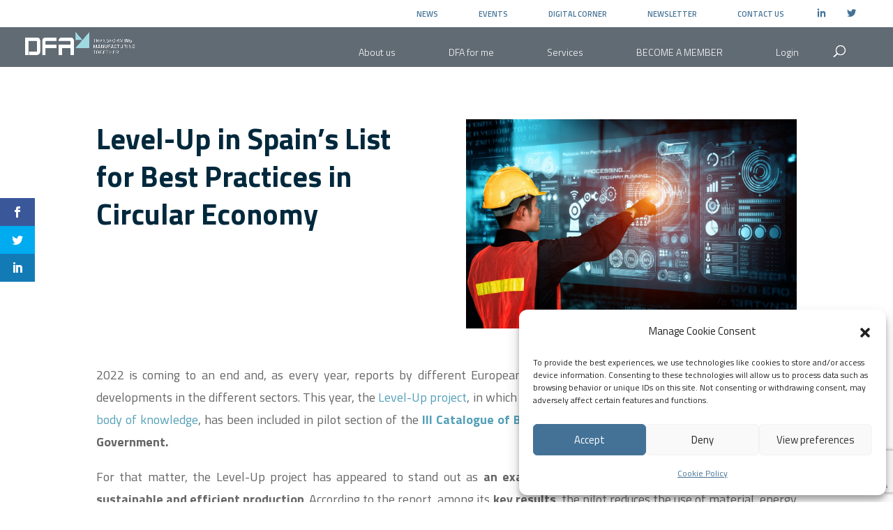

--- FILE ---
content_type: text/html; charset=utf-8
request_url: https://www.google.com/recaptcha/api2/anchor?ar=1&k=6LcijN4ZAAAAANZkpkBX_bCFL24n0jGvZaLEoxnx&co=aHR0cHM6Ly9kaWdpdGFsZmFjdG9yeWFsbGlhbmNlLmV1OjQ0Mw..&hl=en&v=PoyoqOPhxBO7pBk68S4YbpHZ&size=invisible&anchor-ms=20000&execute-ms=30000&cb=21bajqa570qy
body_size: 48714
content:
<!DOCTYPE HTML><html dir="ltr" lang="en"><head><meta http-equiv="Content-Type" content="text/html; charset=UTF-8">
<meta http-equiv="X-UA-Compatible" content="IE=edge">
<title>reCAPTCHA</title>
<style type="text/css">
/* cyrillic-ext */
@font-face {
  font-family: 'Roboto';
  font-style: normal;
  font-weight: 400;
  font-stretch: 100%;
  src: url(//fonts.gstatic.com/s/roboto/v48/KFO7CnqEu92Fr1ME7kSn66aGLdTylUAMa3GUBHMdazTgWw.woff2) format('woff2');
  unicode-range: U+0460-052F, U+1C80-1C8A, U+20B4, U+2DE0-2DFF, U+A640-A69F, U+FE2E-FE2F;
}
/* cyrillic */
@font-face {
  font-family: 'Roboto';
  font-style: normal;
  font-weight: 400;
  font-stretch: 100%;
  src: url(//fonts.gstatic.com/s/roboto/v48/KFO7CnqEu92Fr1ME7kSn66aGLdTylUAMa3iUBHMdazTgWw.woff2) format('woff2');
  unicode-range: U+0301, U+0400-045F, U+0490-0491, U+04B0-04B1, U+2116;
}
/* greek-ext */
@font-face {
  font-family: 'Roboto';
  font-style: normal;
  font-weight: 400;
  font-stretch: 100%;
  src: url(//fonts.gstatic.com/s/roboto/v48/KFO7CnqEu92Fr1ME7kSn66aGLdTylUAMa3CUBHMdazTgWw.woff2) format('woff2');
  unicode-range: U+1F00-1FFF;
}
/* greek */
@font-face {
  font-family: 'Roboto';
  font-style: normal;
  font-weight: 400;
  font-stretch: 100%;
  src: url(//fonts.gstatic.com/s/roboto/v48/KFO7CnqEu92Fr1ME7kSn66aGLdTylUAMa3-UBHMdazTgWw.woff2) format('woff2');
  unicode-range: U+0370-0377, U+037A-037F, U+0384-038A, U+038C, U+038E-03A1, U+03A3-03FF;
}
/* math */
@font-face {
  font-family: 'Roboto';
  font-style: normal;
  font-weight: 400;
  font-stretch: 100%;
  src: url(//fonts.gstatic.com/s/roboto/v48/KFO7CnqEu92Fr1ME7kSn66aGLdTylUAMawCUBHMdazTgWw.woff2) format('woff2');
  unicode-range: U+0302-0303, U+0305, U+0307-0308, U+0310, U+0312, U+0315, U+031A, U+0326-0327, U+032C, U+032F-0330, U+0332-0333, U+0338, U+033A, U+0346, U+034D, U+0391-03A1, U+03A3-03A9, U+03B1-03C9, U+03D1, U+03D5-03D6, U+03F0-03F1, U+03F4-03F5, U+2016-2017, U+2034-2038, U+203C, U+2040, U+2043, U+2047, U+2050, U+2057, U+205F, U+2070-2071, U+2074-208E, U+2090-209C, U+20D0-20DC, U+20E1, U+20E5-20EF, U+2100-2112, U+2114-2115, U+2117-2121, U+2123-214F, U+2190, U+2192, U+2194-21AE, U+21B0-21E5, U+21F1-21F2, U+21F4-2211, U+2213-2214, U+2216-22FF, U+2308-230B, U+2310, U+2319, U+231C-2321, U+2336-237A, U+237C, U+2395, U+239B-23B7, U+23D0, U+23DC-23E1, U+2474-2475, U+25AF, U+25B3, U+25B7, U+25BD, U+25C1, U+25CA, U+25CC, U+25FB, U+266D-266F, U+27C0-27FF, U+2900-2AFF, U+2B0E-2B11, U+2B30-2B4C, U+2BFE, U+3030, U+FF5B, U+FF5D, U+1D400-1D7FF, U+1EE00-1EEFF;
}
/* symbols */
@font-face {
  font-family: 'Roboto';
  font-style: normal;
  font-weight: 400;
  font-stretch: 100%;
  src: url(//fonts.gstatic.com/s/roboto/v48/KFO7CnqEu92Fr1ME7kSn66aGLdTylUAMaxKUBHMdazTgWw.woff2) format('woff2');
  unicode-range: U+0001-000C, U+000E-001F, U+007F-009F, U+20DD-20E0, U+20E2-20E4, U+2150-218F, U+2190, U+2192, U+2194-2199, U+21AF, U+21E6-21F0, U+21F3, U+2218-2219, U+2299, U+22C4-22C6, U+2300-243F, U+2440-244A, U+2460-24FF, U+25A0-27BF, U+2800-28FF, U+2921-2922, U+2981, U+29BF, U+29EB, U+2B00-2BFF, U+4DC0-4DFF, U+FFF9-FFFB, U+10140-1018E, U+10190-1019C, U+101A0, U+101D0-101FD, U+102E0-102FB, U+10E60-10E7E, U+1D2C0-1D2D3, U+1D2E0-1D37F, U+1F000-1F0FF, U+1F100-1F1AD, U+1F1E6-1F1FF, U+1F30D-1F30F, U+1F315, U+1F31C, U+1F31E, U+1F320-1F32C, U+1F336, U+1F378, U+1F37D, U+1F382, U+1F393-1F39F, U+1F3A7-1F3A8, U+1F3AC-1F3AF, U+1F3C2, U+1F3C4-1F3C6, U+1F3CA-1F3CE, U+1F3D4-1F3E0, U+1F3ED, U+1F3F1-1F3F3, U+1F3F5-1F3F7, U+1F408, U+1F415, U+1F41F, U+1F426, U+1F43F, U+1F441-1F442, U+1F444, U+1F446-1F449, U+1F44C-1F44E, U+1F453, U+1F46A, U+1F47D, U+1F4A3, U+1F4B0, U+1F4B3, U+1F4B9, U+1F4BB, U+1F4BF, U+1F4C8-1F4CB, U+1F4D6, U+1F4DA, U+1F4DF, U+1F4E3-1F4E6, U+1F4EA-1F4ED, U+1F4F7, U+1F4F9-1F4FB, U+1F4FD-1F4FE, U+1F503, U+1F507-1F50B, U+1F50D, U+1F512-1F513, U+1F53E-1F54A, U+1F54F-1F5FA, U+1F610, U+1F650-1F67F, U+1F687, U+1F68D, U+1F691, U+1F694, U+1F698, U+1F6AD, U+1F6B2, U+1F6B9-1F6BA, U+1F6BC, U+1F6C6-1F6CF, U+1F6D3-1F6D7, U+1F6E0-1F6EA, U+1F6F0-1F6F3, U+1F6F7-1F6FC, U+1F700-1F7FF, U+1F800-1F80B, U+1F810-1F847, U+1F850-1F859, U+1F860-1F887, U+1F890-1F8AD, U+1F8B0-1F8BB, U+1F8C0-1F8C1, U+1F900-1F90B, U+1F93B, U+1F946, U+1F984, U+1F996, U+1F9E9, U+1FA00-1FA6F, U+1FA70-1FA7C, U+1FA80-1FA89, U+1FA8F-1FAC6, U+1FACE-1FADC, U+1FADF-1FAE9, U+1FAF0-1FAF8, U+1FB00-1FBFF;
}
/* vietnamese */
@font-face {
  font-family: 'Roboto';
  font-style: normal;
  font-weight: 400;
  font-stretch: 100%;
  src: url(//fonts.gstatic.com/s/roboto/v48/KFO7CnqEu92Fr1ME7kSn66aGLdTylUAMa3OUBHMdazTgWw.woff2) format('woff2');
  unicode-range: U+0102-0103, U+0110-0111, U+0128-0129, U+0168-0169, U+01A0-01A1, U+01AF-01B0, U+0300-0301, U+0303-0304, U+0308-0309, U+0323, U+0329, U+1EA0-1EF9, U+20AB;
}
/* latin-ext */
@font-face {
  font-family: 'Roboto';
  font-style: normal;
  font-weight: 400;
  font-stretch: 100%;
  src: url(//fonts.gstatic.com/s/roboto/v48/KFO7CnqEu92Fr1ME7kSn66aGLdTylUAMa3KUBHMdazTgWw.woff2) format('woff2');
  unicode-range: U+0100-02BA, U+02BD-02C5, U+02C7-02CC, U+02CE-02D7, U+02DD-02FF, U+0304, U+0308, U+0329, U+1D00-1DBF, U+1E00-1E9F, U+1EF2-1EFF, U+2020, U+20A0-20AB, U+20AD-20C0, U+2113, U+2C60-2C7F, U+A720-A7FF;
}
/* latin */
@font-face {
  font-family: 'Roboto';
  font-style: normal;
  font-weight: 400;
  font-stretch: 100%;
  src: url(//fonts.gstatic.com/s/roboto/v48/KFO7CnqEu92Fr1ME7kSn66aGLdTylUAMa3yUBHMdazQ.woff2) format('woff2');
  unicode-range: U+0000-00FF, U+0131, U+0152-0153, U+02BB-02BC, U+02C6, U+02DA, U+02DC, U+0304, U+0308, U+0329, U+2000-206F, U+20AC, U+2122, U+2191, U+2193, U+2212, U+2215, U+FEFF, U+FFFD;
}
/* cyrillic-ext */
@font-face {
  font-family: 'Roboto';
  font-style: normal;
  font-weight: 500;
  font-stretch: 100%;
  src: url(//fonts.gstatic.com/s/roboto/v48/KFO7CnqEu92Fr1ME7kSn66aGLdTylUAMa3GUBHMdazTgWw.woff2) format('woff2');
  unicode-range: U+0460-052F, U+1C80-1C8A, U+20B4, U+2DE0-2DFF, U+A640-A69F, U+FE2E-FE2F;
}
/* cyrillic */
@font-face {
  font-family: 'Roboto';
  font-style: normal;
  font-weight: 500;
  font-stretch: 100%;
  src: url(//fonts.gstatic.com/s/roboto/v48/KFO7CnqEu92Fr1ME7kSn66aGLdTylUAMa3iUBHMdazTgWw.woff2) format('woff2');
  unicode-range: U+0301, U+0400-045F, U+0490-0491, U+04B0-04B1, U+2116;
}
/* greek-ext */
@font-face {
  font-family: 'Roboto';
  font-style: normal;
  font-weight: 500;
  font-stretch: 100%;
  src: url(//fonts.gstatic.com/s/roboto/v48/KFO7CnqEu92Fr1ME7kSn66aGLdTylUAMa3CUBHMdazTgWw.woff2) format('woff2');
  unicode-range: U+1F00-1FFF;
}
/* greek */
@font-face {
  font-family: 'Roboto';
  font-style: normal;
  font-weight: 500;
  font-stretch: 100%;
  src: url(//fonts.gstatic.com/s/roboto/v48/KFO7CnqEu92Fr1ME7kSn66aGLdTylUAMa3-UBHMdazTgWw.woff2) format('woff2');
  unicode-range: U+0370-0377, U+037A-037F, U+0384-038A, U+038C, U+038E-03A1, U+03A3-03FF;
}
/* math */
@font-face {
  font-family: 'Roboto';
  font-style: normal;
  font-weight: 500;
  font-stretch: 100%;
  src: url(//fonts.gstatic.com/s/roboto/v48/KFO7CnqEu92Fr1ME7kSn66aGLdTylUAMawCUBHMdazTgWw.woff2) format('woff2');
  unicode-range: U+0302-0303, U+0305, U+0307-0308, U+0310, U+0312, U+0315, U+031A, U+0326-0327, U+032C, U+032F-0330, U+0332-0333, U+0338, U+033A, U+0346, U+034D, U+0391-03A1, U+03A3-03A9, U+03B1-03C9, U+03D1, U+03D5-03D6, U+03F0-03F1, U+03F4-03F5, U+2016-2017, U+2034-2038, U+203C, U+2040, U+2043, U+2047, U+2050, U+2057, U+205F, U+2070-2071, U+2074-208E, U+2090-209C, U+20D0-20DC, U+20E1, U+20E5-20EF, U+2100-2112, U+2114-2115, U+2117-2121, U+2123-214F, U+2190, U+2192, U+2194-21AE, U+21B0-21E5, U+21F1-21F2, U+21F4-2211, U+2213-2214, U+2216-22FF, U+2308-230B, U+2310, U+2319, U+231C-2321, U+2336-237A, U+237C, U+2395, U+239B-23B7, U+23D0, U+23DC-23E1, U+2474-2475, U+25AF, U+25B3, U+25B7, U+25BD, U+25C1, U+25CA, U+25CC, U+25FB, U+266D-266F, U+27C0-27FF, U+2900-2AFF, U+2B0E-2B11, U+2B30-2B4C, U+2BFE, U+3030, U+FF5B, U+FF5D, U+1D400-1D7FF, U+1EE00-1EEFF;
}
/* symbols */
@font-face {
  font-family: 'Roboto';
  font-style: normal;
  font-weight: 500;
  font-stretch: 100%;
  src: url(//fonts.gstatic.com/s/roboto/v48/KFO7CnqEu92Fr1ME7kSn66aGLdTylUAMaxKUBHMdazTgWw.woff2) format('woff2');
  unicode-range: U+0001-000C, U+000E-001F, U+007F-009F, U+20DD-20E0, U+20E2-20E4, U+2150-218F, U+2190, U+2192, U+2194-2199, U+21AF, U+21E6-21F0, U+21F3, U+2218-2219, U+2299, U+22C4-22C6, U+2300-243F, U+2440-244A, U+2460-24FF, U+25A0-27BF, U+2800-28FF, U+2921-2922, U+2981, U+29BF, U+29EB, U+2B00-2BFF, U+4DC0-4DFF, U+FFF9-FFFB, U+10140-1018E, U+10190-1019C, U+101A0, U+101D0-101FD, U+102E0-102FB, U+10E60-10E7E, U+1D2C0-1D2D3, U+1D2E0-1D37F, U+1F000-1F0FF, U+1F100-1F1AD, U+1F1E6-1F1FF, U+1F30D-1F30F, U+1F315, U+1F31C, U+1F31E, U+1F320-1F32C, U+1F336, U+1F378, U+1F37D, U+1F382, U+1F393-1F39F, U+1F3A7-1F3A8, U+1F3AC-1F3AF, U+1F3C2, U+1F3C4-1F3C6, U+1F3CA-1F3CE, U+1F3D4-1F3E0, U+1F3ED, U+1F3F1-1F3F3, U+1F3F5-1F3F7, U+1F408, U+1F415, U+1F41F, U+1F426, U+1F43F, U+1F441-1F442, U+1F444, U+1F446-1F449, U+1F44C-1F44E, U+1F453, U+1F46A, U+1F47D, U+1F4A3, U+1F4B0, U+1F4B3, U+1F4B9, U+1F4BB, U+1F4BF, U+1F4C8-1F4CB, U+1F4D6, U+1F4DA, U+1F4DF, U+1F4E3-1F4E6, U+1F4EA-1F4ED, U+1F4F7, U+1F4F9-1F4FB, U+1F4FD-1F4FE, U+1F503, U+1F507-1F50B, U+1F50D, U+1F512-1F513, U+1F53E-1F54A, U+1F54F-1F5FA, U+1F610, U+1F650-1F67F, U+1F687, U+1F68D, U+1F691, U+1F694, U+1F698, U+1F6AD, U+1F6B2, U+1F6B9-1F6BA, U+1F6BC, U+1F6C6-1F6CF, U+1F6D3-1F6D7, U+1F6E0-1F6EA, U+1F6F0-1F6F3, U+1F6F7-1F6FC, U+1F700-1F7FF, U+1F800-1F80B, U+1F810-1F847, U+1F850-1F859, U+1F860-1F887, U+1F890-1F8AD, U+1F8B0-1F8BB, U+1F8C0-1F8C1, U+1F900-1F90B, U+1F93B, U+1F946, U+1F984, U+1F996, U+1F9E9, U+1FA00-1FA6F, U+1FA70-1FA7C, U+1FA80-1FA89, U+1FA8F-1FAC6, U+1FACE-1FADC, U+1FADF-1FAE9, U+1FAF0-1FAF8, U+1FB00-1FBFF;
}
/* vietnamese */
@font-face {
  font-family: 'Roboto';
  font-style: normal;
  font-weight: 500;
  font-stretch: 100%;
  src: url(//fonts.gstatic.com/s/roboto/v48/KFO7CnqEu92Fr1ME7kSn66aGLdTylUAMa3OUBHMdazTgWw.woff2) format('woff2');
  unicode-range: U+0102-0103, U+0110-0111, U+0128-0129, U+0168-0169, U+01A0-01A1, U+01AF-01B0, U+0300-0301, U+0303-0304, U+0308-0309, U+0323, U+0329, U+1EA0-1EF9, U+20AB;
}
/* latin-ext */
@font-face {
  font-family: 'Roboto';
  font-style: normal;
  font-weight: 500;
  font-stretch: 100%;
  src: url(//fonts.gstatic.com/s/roboto/v48/KFO7CnqEu92Fr1ME7kSn66aGLdTylUAMa3KUBHMdazTgWw.woff2) format('woff2');
  unicode-range: U+0100-02BA, U+02BD-02C5, U+02C7-02CC, U+02CE-02D7, U+02DD-02FF, U+0304, U+0308, U+0329, U+1D00-1DBF, U+1E00-1E9F, U+1EF2-1EFF, U+2020, U+20A0-20AB, U+20AD-20C0, U+2113, U+2C60-2C7F, U+A720-A7FF;
}
/* latin */
@font-face {
  font-family: 'Roboto';
  font-style: normal;
  font-weight: 500;
  font-stretch: 100%;
  src: url(//fonts.gstatic.com/s/roboto/v48/KFO7CnqEu92Fr1ME7kSn66aGLdTylUAMa3yUBHMdazQ.woff2) format('woff2');
  unicode-range: U+0000-00FF, U+0131, U+0152-0153, U+02BB-02BC, U+02C6, U+02DA, U+02DC, U+0304, U+0308, U+0329, U+2000-206F, U+20AC, U+2122, U+2191, U+2193, U+2212, U+2215, U+FEFF, U+FFFD;
}
/* cyrillic-ext */
@font-face {
  font-family: 'Roboto';
  font-style: normal;
  font-weight: 900;
  font-stretch: 100%;
  src: url(//fonts.gstatic.com/s/roboto/v48/KFO7CnqEu92Fr1ME7kSn66aGLdTylUAMa3GUBHMdazTgWw.woff2) format('woff2');
  unicode-range: U+0460-052F, U+1C80-1C8A, U+20B4, U+2DE0-2DFF, U+A640-A69F, U+FE2E-FE2F;
}
/* cyrillic */
@font-face {
  font-family: 'Roboto';
  font-style: normal;
  font-weight: 900;
  font-stretch: 100%;
  src: url(//fonts.gstatic.com/s/roboto/v48/KFO7CnqEu92Fr1ME7kSn66aGLdTylUAMa3iUBHMdazTgWw.woff2) format('woff2');
  unicode-range: U+0301, U+0400-045F, U+0490-0491, U+04B0-04B1, U+2116;
}
/* greek-ext */
@font-face {
  font-family: 'Roboto';
  font-style: normal;
  font-weight: 900;
  font-stretch: 100%;
  src: url(//fonts.gstatic.com/s/roboto/v48/KFO7CnqEu92Fr1ME7kSn66aGLdTylUAMa3CUBHMdazTgWw.woff2) format('woff2');
  unicode-range: U+1F00-1FFF;
}
/* greek */
@font-face {
  font-family: 'Roboto';
  font-style: normal;
  font-weight: 900;
  font-stretch: 100%;
  src: url(//fonts.gstatic.com/s/roboto/v48/KFO7CnqEu92Fr1ME7kSn66aGLdTylUAMa3-UBHMdazTgWw.woff2) format('woff2');
  unicode-range: U+0370-0377, U+037A-037F, U+0384-038A, U+038C, U+038E-03A1, U+03A3-03FF;
}
/* math */
@font-face {
  font-family: 'Roboto';
  font-style: normal;
  font-weight: 900;
  font-stretch: 100%;
  src: url(//fonts.gstatic.com/s/roboto/v48/KFO7CnqEu92Fr1ME7kSn66aGLdTylUAMawCUBHMdazTgWw.woff2) format('woff2');
  unicode-range: U+0302-0303, U+0305, U+0307-0308, U+0310, U+0312, U+0315, U+031A, U+0326-0327, U+032C, U+032F-0330, U+0332-0333, U+0338, U+033A, U+0346, U+034D, U+0391-03A1, U+03A3-03A9, U+03B1-03C9, U+03D1, U+03D5-03D6, U+03F0-03F1, U+03F4-03F5, U+2016-2017, U+2034-2038, U+203C, U+2040, U+2043, U+2047, U+2050, U+2057, U+205F, U+2070-2071, U+2074-208E, U+2090-209C, U+20D0-20DC, U+20E1, U+20E5-20EF, U+2100-2112, U+2114-2115, U+2117-2121, U+2123-214F, U+2190, U+2192, U+2194-21AE, U+21B0-21E5, U+21F1-21F2, U+21F4-2211, U+2213-2214, U+2216-22FF, U+2308-230B, U+2310, U+2319, U+231C-2321, U+2336-237A, U+237C, U+2395, U+239B-23B7, U+23D0, U+23DC-23E1, U+2474-2475, U+25AF, U+25B3, U+25B7, U+25BD, U+25C1, U+25CA, U+25CC, U+25FB, U+266D-266F, U+27C0-27FF, U+2900-2AFF, U+2B0E-2B11, U+2B30-2B4C, U+2BFE, U+3030, U+FF5B, U+FF5D, U+1D400-1D7FF, U+1EE00-1EEFF;
}
/* symbols */
@font-face {
  font-family: 'Roboto';
  font-style: normal;
  font-weight: 900;
  font-stretch: 100%;
  src: url(//fonts.gstatic.com/s/roboto/v48/KFO7CnqEu92Fr1ME7kSn66aGLdTylUAMaxKUBHMdazTgWw.woff2) format('woff2');
  unicode-range: U+0001-000C, U+000E-001F, U+007F-009F, U+20DD-20E0, U+20E2-20E4, U+2150-218F, U+2190, U+2192, U+2194-2199, U+21AF, U+21E6-21F0, U+21F3, U+2218-2219, U+2299, U+22C4-22C6, U+2300-243F, U+2440-244A, U+2460-24FF, U+25A0-27BF, U+2800-28FF, U+2921-2922, U+2981, U+29BF, U+29EB, U+2B00-2BFF, U+4DC0-4DFF, U+FFF9-FFFB, U+10140-1018E, U+10190-1019C, U+101A0, U+101D0-101FD, U+102E0-102FB, U+10E60-10E7E, U+1D2C0-1D2D3, U+1D2E0-1D37F, U+1F000-1F0FF, U+1F100-1F1AD, U+1F1E6-1F1FF, U+1F30D-1F30F, U+1F315, U+1F31C, U+1F31E, U+1F320-1F32C, U+1F336, U+1F378, U+1F37D, U+1F382, U+1F393-1F39F, U+1F3A7-1F3A8, U+1F3AC-1F3AF, U+1F3C2, U+1F3C4-1F3C6, U+1F3CA-1F3CE, U+1F3D4-1F3E0, U+1F3ED, U+1F3F1-1F3F3, U+1F3F5-1F3F7, U+1F408, U+1F415, U+1F41F, U+1F426, U+1F43F, U+1F441-1F442, U+1F444, U+1F446-1F449, U+1F44C-1F44E, U+1F453, U+1F46A, U+1F47D, U+1F4A3, U+1F4B0, U+1F4B3, U+1F4B9, U+1F4BB, U+1F4BF, U+1F4C8-1F4CB, U+1F4D6, U+1F4DA, U+1F4DF, U+1F4E3-1F4E6, U+1F4EA-1F4ED, U+1F4F7, U+1F4F9-1F4FB, U+1F4FD-1F4FE, U+1F503, U+1F507-1F50B, U+1F50D, U+1F512-1F513, U+1F53E-1F54A, U+1F54F-1F5FA, U+1F610, U+1F650-1F67F, U+1F687, U+1F68D, U+1F691, U+1F694, U+1F698, U+1F6AD, U+1F6B2, U+1F6B9-1F6BA, U+1F6BC, U+1F6C6-1F6CF, U+1F6D3-1F6D7, U+1F6E0-1F6EA, U+1F6F0-1F6F3, U+1F6F7-1F6FC, U+1F700-1F7FF, U+1F800-1F80B, U+1F810-1F847, U+1F850-1F859, U+1F860-1F887, U+1F890-1F8AD, U+1F8B0-1F8BB, U+1F8C0-1F8C1, U+1F900-1F90B, U+1F93B, U+1F946, U+1F984, U+1F996, U+1F9E9, U+1FA00-1FA6F, U+1FA70-1FA7C, U+1FA80-1FA89, U+1FA8F-1FAC6, U+1FACE-1FADC, U+1FADF-1FAE9, U+1FAF0-1FAF8, U+1FB00-1FBFF;
}
/* vietnamese */
@font-face {
  font-family: 'Roboto';
  font-style: normal;
  font-weight: 900;
  font-stretch: 100%;
  src: url(//fonts.gstatic.com/s/roboto/v48/KFO7CnqEu92Fr1ME7kSn66aGLdTylUAMa3OUBHMdazTgWw.woff2) format('woff2');
  unicode-range: U+0102-0103, U+0110-0111, U+0128-0129, U+0168-0169, U+01A0-01A1, U+01AF-01B0, U+0300-0301, U+0303-0304, U+0308-0309, U+0323, U+0329, U+1EA0-1EF9, U+20AB;
}
/* latin-ext */
@font-face {
  font-family: 'Roboto';
  font-style: normal;
  font-weight: 900;
  font-stretch: 100%;
  src: url(//fonts.gstatic.com/s/roboto/v48/KFO7CnqEu92Fr1ME7kSn66aGLdTylUAMa3KUBHMdazTgWw.woff2) format('woff2');
  unicode-range: U+0100-02BA, U+02BD-02C5, U+02C7-02CC, U+02CE-02D7, U+02DD-02FF, U+0304, U+0308, U+0329, U+1D00-1DBF, U+1E00-1E9F, U+1EF2-1EFF, U+2020, U+20A0-20AB, U+20AD-20C0, U+2113, U+2C60-2C7F, U+A720-A7FF;
}
/* latin */
@font-face {
  font-family: 'Roboto';
  font-style: normal;
  font-weight: 900;
  font-stretch: 100%;
  src: url(//fonts.gstatic.com/s/roboto/v48/KFO7CnqEu92Fr1ME7kSn66aGLdTylUAMa3yUBHMdazQ.woff2) format('woff2');
  unicode-range: U+0000-00FF, U+0131, U+0152-0153, U+02BB-02BC, U+02C6, U+02DA, U+02DC, U+0304, U+0308, U+0329, U+2000-206F, U+20AC, U+2122, U+2191, U+2193, U+2212, U+2215, U+FEFF, U+FFFD;
}

</style>
<link rel="stylesheet" type="text/css" href="https://www.gstatic.com/recaptcha/releases/PoyoqOPhxBO7pBk68S4YbpHZ/styles__ltr.css">
<script nonce="yLWFPVd8vlptxALc79uQeg" type="text/javascript">window['__recaptcha_api'] = 'https://www.google.com/recaptcha/api2/';</script>
<script type="text/javascript" src="https://www.gstatic.com/recaptcha/releases/PoyoqOPhxBO7pBk68S4YbpHZ/recaptcha__en.js" nonce="yLWFPVd8vlptxALc79uQeg">
      
    </script></head>
<body><div id="rc-anchor-alert" class="rc-anchor-alert"></div>
<input type="hidden" id="recaptcha-token" value="[base64]">
<script type="text/javascript" nonce="yLWFPVd8vlptxALc79uQeg">
      recaptcha.anchor.Main.init("[\x22ainput\x22,[\x22bgdata\x22,\x22\x22,\[base64]/[base64]/[base64]/bmV3IHJbeF0oY1swXSk6RT09Mj9uZXcgclt4XShjWzBdLGNbMV0pOkU9PTM/bmV3IHJbeF0oY1swXSxjWzFdLGNbMl0pOkU9PTQ/[base64]/[base64]/[base64]/[base64]/[base64]/[base64]/[base64]/[base64]\x22,\[base64]\\u003d\x22,\[base64]/DqMO+fsO+woQ9AsKnPWDCvMOqw4PChVjCgShVw4HCs8OOw78aYU1mEMKAPRnCqh/ChFUiwrnDk8Onw7XDrRjDtxZfOBV0VsKRwrsAHsOfw61kwoxNOcKlwpHDlsO/w601w5HCkSB1FhvCjcOMw5xRXsKLw6TDlMK9w7LChho+wrZ4Sg0lXHopw4BqwplRw75GNsKJK8O4w6zDkEZZKcOww6/Di8O3G3VJw43CtUDDskXDuDXCp8KfRhhdNcOoWsOzw4hKw7zCmXjCgsOcw6rCnMOuw6kQc0p+b8OHfyPCjcOrERw5w7UQwr/DtcOXw7fCk8OHwpHCnR1lw6HCj8KHwoxSwofDkhh4woLDtsK1w4BvwoUOAcKaN8OWw6HDgFBkTRVTwo7DksKLwpnCrF3DtlfDpyTCilHCmxjDiX0YwrYtYiHCpcK6w4LClMKuwpFyAT3Cn8KKw4/DtX9BOsKCw4nChSBQwrV2GVwOwqo6KE3DlGM9w5MMMlxHwoPChVQUwqZbHcKCZQTDrU3Cj8ONw7HDq8K7a8K9wrYuwqHCs8KawrdmJcODwr7CmMKZJsKaZRPDr8OIHw/Do2J/P8KywpnChcOMQsKPdcKSwrXCqV/DrzHDqATCqSLCp8OHPDkew5Viw6LDssKiK3rDnmHCnRwEw7nCusKyGMKHwpM+w61jwoLCkMOCScOgMVLCjMKUw5rDmR/CqUzDp8Kyw51TKsOcRWIlVMK6OsKqEMK7DnI+EsK7wp40HHPCmsKZTcOVw6sbwr81U2tzw7l/worDm8KPW8KVwpAaw6HDo8KpwqvDk1gqf8K+wrfDsV3DrcOZw5czwoVtwprCr8O/w6zCnRBOw7Bvwqp5w5rCrC3DtWJKfHtFGcKBwrMXT8Oow7LDjG3DnMOEw6xHQcOcSX3ChcKoHjISZB8iwoFAwoVNYkLDvcOmXmfDqsKOH1g4wp1XMcOQw6rChSbCmVvCnSvDs8KWwrnCmcO7QMK4Xn3Dv1Rcw5tDV8O4wroaw4Q2JcO9Lx3DtcK8TMKgw7/Dj8KIZW0gFcKxwo7DiEVjwonDmWrCr8OeOsOwMAvDqDXDtTjCnsO/LkXDkRADwpVLN3JiE8Oyw51IKMKIw53Do0jCpX3Dj8Kbw4jDomp9w7DDmS5SG8O6woLDjh3CjR9Bw4zDgH1zworCkcKuSMOgScOyw6LCo1BdR3TDmER0wpJSVT/CsisWwojCpsKBW2htwohaw6ROwpMiw4IGMMO8ccOjwpZQwr0nUG7Du1MDAcOMw7DClBEWwq4EwpfDpMOIHcKJOsOcP28LwrcRwojCrcOCWMK7NGluAsOiNAPDjXXCpn/DosKmRcObw4NyO8Odw6vCkW02wpnCg8OWTcKmwrbClQXDum5EwroRw4RgwqNVwpw2w4RbVcKaRsKzw4vDusO/[base64]/CiMKIZicoWcODWz5iJ2HClcOIwrHCqyrDmMKpw6hXw64AwrZ9wqonQQvCn8OfZsOHM8OmC8OzWcKNwrF9w4R2cmAbaVVrw6nDiUPCkUFVwpbDsMOvZA5cZDHDs8KIBQBwK8O5ABPCqMOHO10KwrVHwpHDgsO0TGPDmDnDh8KBw7PChMKaNw7DnQ/DoXnCusOiFEXDpCYHIybCqTMRw5LDl8OrQDDCvzw7w5XCnMKHw67ClcKkaGNGXQoVWcKewrxmP8OnHnlnwqYkw53CuzXDnsOMwqkLRH9fw5p9w5Vnw7DDiBfCucOLw6c/[base64]/wrMQUGTDiMOTwojCuloIQMKPFMKbRsODRGgoO8KVKcK2woYqw6jCvx1hEinDoBEUDsK+DVNxBQ4OIkcuLS/CkVDDpmTDsAQvwoUmw4VdfsKHLHkiLMKcw5bChcO/w4DCm0Jaw4wbXMKBccOqXnPCr3Jnw557AUbDrA7CtcOkw5zCrXBPYxfDsQ9vR8O9wr59MRFbe0hmc0l0G0zCuVnCqMKiJCLDpjTDrSLDtR7DhBnDqyrCgR/[base64]/ClycOw4wNw7XCmw7CjcKkw7LDgiVcGMKCw5bCl8KhAcOmwrwSw5bDu8Ouw4nDhcOCwqXDnsOaOj0HbDgNw5NOJsOCBMKOWBRwdRNywoXDt8O+wrdBwrDDnnUvw4cewr3CkgbCpC8/wqvDqQ7CoMKiegp9UBrCmcKdVsO+w64ZVcK9wojClSzCmcK1J8OgGzPDriwew5HClGXCkTQMccKSwqPDnRDCpMOUBcK7c3gmDsOAw54FPADCliLColRuJcOAHcO/wrbDoCDDrsOsQzrDjhnCjFghI8KuwpvCuCjCuAvChnrDvkvDiFrCvQQwWzjCgMKhXsOcwqvCo8OKdQo2wq7Dr8OlwqQHVRhND8KGwoVUBMO8w7t1w7vCosK6LCYFwqfCmiErw47DonVzwqAiwp0CTXDCqMOMw7bDtMK2UjfChkTCvsKQM8OxwoFhQFnDjl/DuFMPLMOIwrN3TcK4NgvCnFTDjRhXwqhDLxDDjMKZwrI0wq3DsmfDk3tfcxhaEsOMQyYmw4lkKcOyw45nwrt9Rhshw6AMw4fDi8OkMsOHw7TClADDpG4STH/Dh8KOJmhfw5HCs2TChMKDwoVSUyHDosKvAV3ClsKmA3AtLsKuW8OgwrNDY0HCt8O0w57DunXCncOpSsObYsKfUcOWRAUbKcKiwqzDinUnwrUXHk/DoBrDqhPCtcO0DRMtw4PDl8Obwr/[base64]/CrMK/NsOKwpPCuQZSwp1+H8KiAhnCqcO4w5RFOkZUw7wFw6Bkd8OowqVHImLDsRFlwqBzwrVnXFs4wrrDgMOqSizCrWPCnMORJcKzScOWDS57WMKdw6DCh8KuwotQTcKnw51vU2oGWhTCiMKAwrg8w7JoLsKwwrcdERwHAVjDmExRwrjCnsKCw7jCoGdAwqItbhjCpMKGJlt/wqrCrcKAChdPLUfDlMOHw5sxw7DDmcK5EHMQwotfCMOgTcK2Yh7DtAw/wqdBw5DDhcKzOsOccTwUw7nCgkxCw53DhsOWwrzCoWErTSvCoMKPw4tsIG1SGMKXHFxIw4I1w5gHTlPDvcOmIsOGwr9/w4Vkwrw3w7l3wogBw4XClnvCsF0MMMOOJRkWQcOiL8O9Ah/Cq20JEHMGHgQ0VMKrwo9lwowPwrnDmcKiEsKtB8Kvw5/Cj8OsL3nDlsK3wrjClwQXw51Nw6nDqcKWCsKCNsO5Cg56wotuC8OmCC8vwrLDqEHDjVtgw6hWMT3DtsKkOGVqNBzDhMOtwqQrLMKTw5bChcOWw6DCkyYFREXCqsK9wrDDsXMjwqvDgsKzwpslwovDvcK9wrTCi8KWSywSwqDCnA/Cp2EUwp3Cq8KhwqoaKsKhw6lcfcKxwqhGEsKgwrvCp8KCXcOgB8KAw4TCnEjDi8OBw7ERS8O6GMKTesOmw5nCosO7F8OBcSLDpiM+w5Bhw6PDu8ORHsK7PMOvGsKJM2FeczXCmyDCncKFPzhIw6kMw5/DmlRyNQ3Cgwh3esOdEsOdw5HDqMOhwqPCpBbCoUvDiV1ew4/CriXCjMOIwobDkCPDjsKnw512w71tw78uw5QxKwfCmADDnVc3w4LCiQpaBcKGwpkfwpF7LsKPw73CjsOiO8Kow6fDqB/DiTzCsnjChcKOETh9wpRXRiEwwrbDnyk9XFnDgMK1N8OZZn/[base64]/DpMO+wpfDvBB8w60hTDZ/PiN6wrcACFokFx4SUXfDkW9+w5TDrDLChcOlw4rCrlI9PW0awpDDh13ChsKsw6xlw5J+w6LDj8KmwrYNewjCkcKYwrYFwpE0wq/Ct8KTwpnDnGdFKBwrw6EGJXgiBzXDm8Kbw6h9dW0VZRInw77Ci2jCtz/Dk2/DvQnDlcKbeCkVw7PDrCxaw5/CqcKbLhPCmcKUbsKhwqg0GMKcw7cWag7Cqi3DmELDrxl8wo0hwqAVWcKEw48qwrgDAhpkw6vChHPDrGAow65BUSjDn8K/YTQLwpFxTcOIbsK5wp7Cp8KTWlJ5wrM0wosdIcOxw6IzFsK/w6Z3TMKvwpFLRcOowoc5J8KaCsOFJsKtFsKXWcOWMQnClMKzw7kPwpHDqTnClknDicKjwpM1QUxrBwXCk8OGwq7DiR/DjMKXccKfAQcpaMKgwr1yMMO3wo0GaMOowqFhCMOGKMKowpUQO8KJGcK2w6TCrFhJw7snekzDv2/CtcKNwrLDgnIcCTXDvMK8woMow4/CvMO7w53DiVXCsB0TCmcjXMOww7tVO8OJw6fCjMObf8OlNMO8wrQ8woLDjH3CisKpbFYeBhDDucKqCcOCwqHDvsKNbhTCpCjDoBV0w5XDlcO6w7IpwpXCq1LDjUbDnwl9aXsxDcKIYMKFScOnwqUjwq4GMDPDsnQvw5tfDnzDrMK/wrJ+QMKRwpohfU1iwox1w7tpR8OseEvDn0URL8OBGDU/UsKMwo4vw5rDhMOndSDDrQLDgxnCmsOmPg3Ch8Oww6PCoU7Cg8OswpjCqxVSw5nCmMOTFyJPwpoZw44aBznDhnlWF8OXwpJmwpHCuTNTwoofW8OrSMKnwp7CrsKHwqTCoS1/wqp3wp/Dk8Oswr7DiT3DhcOYUsO2wqnCmzIRPhZ4TQLDjcK6w5pww5B2w7UeaMKDIMKwwr7DpgnCjTAOw7x2JGLDosKCwoZMbUxOIsKKwrcFd8OEbEhiw6UUwqZ/ByXCm8OPw4LDq8O7NgJpw7HDj8KfwrLDhAzDkjXDjHHCu8O+w4Vaw7oyw6DDvwvCmwsCwq51by7DisOrBB7DvsO2IR3CqcKVU8KdUwvCrsKvw73CpmY4KMOiw4/Crwdqw6RmwqXDqCU1w4o+ZjpxN8OJwphGw5IUw4ExBwIOwrw7woppW0NsLcO1w5rDgUxfw5tiZxc0Ql3Du8Kww6EPOMOGE8KkcsO6YcOgw7LCgSwdworCl8K7DsOAw6lNTsKgWiR4U0tIwoU3wqRgMsK/MmnDtB8NHMOlwr/Dn8K8w6w+BxfDmMOubktMMsKgwrXCscKtwpnDm8OGwoXDtMOmw7XCgA1QYcKtwrcudT0Sw5/DrR3DhcO/w6nDp8O4bsKaw7/Cl8K1w5nDjgYgwpt0esOrwqglwqRHw5fCr8OkS2XDknbDhjILwoErKMOnwq3DjsKGQcOOw5XClsK+w7BEHjDDlcKvwpTCrsOxclvDpH5OwovDriY5w5XCiHnChVhYW2VbA8OYJltrHmrDgnjCvcOSw7/Cj8O+IU/CkWnCkA0jTQzCpsOIw6l3w7pzwpdHwo5aYALCilLDnMOwfMOVY8KVTDtjwrvCim4hw6/CgVjCh8OJb8OIYjfCjsOwwpbDssK9w5Iow5PCgcKRwp3CsnA8w6p2MSnCkMKtw6/[base64]/DqcOtCkl+DsOgw7pqVzZoLyDDj8OJQAokLTzCuWVyw4XCtyVkwrLCozLDkD54w6vCjMO+dDHCmsOvLMKqw49xa8OKwqRlw65vwqPCn8OFwqgHewbDvsObEXk1wozCsRVEC8OIDCPDuFUxQG/DusKfRXvCqMOmw4Bow7LCq8KSFMK+fgnDnsKTJFBRYFZFXsOEN1wHw4tnNMOXw7rDlV1jKjLCoAbCvTQ1VcKvwq9reEgPShHCkcK8w6kTLcOwT8O0fAN7w4hXwrXCvBfCo8KQw7/CgMOEw4LDuzVCwrLCs29pwojDp8KVH8KowovDpMOETX3DrcKYbsKkKcKGw4lsCcOvdG7CssKbTxLDpcO+w6vDvsO8LMK6w7jCk1/CvMOnC8Khwp0DIznDl8OsMcOmw6xZw5F6wq8ZH8Kzd0VuwpVSw4k3DMKaw67DjnFAVsOxQg5pwqjDsMOswrU0w4oew6QXwp7DqsKBT8OSNsOhwrArwq/ChE7DgMOUMm1ia8K/G8KhSWdUTj/[base64]/CosOLw6YEPxkcSMO7w57Djl5fw6J8w7LDmFB7wq/[base64]/JVPCjcO9w4lnwqTDgMO/w5dTw6nDrkIHw4kub8O+ecOSbMOfwonCjsKwVz/CrR0/wqQdwpxJwqAmw494D8Ohw4zDlTJzNMKwHn7Dk8OTMTnDvR85VE7DtSbDvkXDvsKHwpliwq0JagjDqCBIwqXCnMKQw75TfcOwRTPDpyDDicOjw5AHbcOrw740dsOVwrHCsMKMw4LDv8K9wq95w6YOQ8Oxwr0Bw6DCjhVgPcKHw63Cswpowq/[base64]/[base64]/[base64]/w5J3P8KZIzLDjsK9wpYuw7bDuMO+A8KmMMOtaMOMLMKew5DDncOXwovDrCPDvcOJYsOvwpImGW3DlwfCisOaw4jCnsKdw5DCqTjChMOYwo0CYMKdQcK+fXgTw7N/wp41bWQvLsOpXx/Dl2PCscKzbj/CiT3Dv1IcNcOSwovCmsKdw6Qdw6M3w7JeW8KqfsK6U8OkwqkLZ8K7wrY7NUPCtcKab8KzwonDg8OCLMKgCQ/CjG5hw6pvDj/CqmgfKMKZw6XDj0vDjxtBI8O2fkjCqyrDnMOMRMO+wqTDtgkzWsOPAcKmwq4swq/[base64]/[base64]/DmcOWwp/[base64]/DvcKKw6pZwrXDvMOXRMOdwo0VGRRUwo/DisKhVDZnLcO0eMO3K2DCvMO2wr1qNcOSAjImw5TCusOCZcKAwoDClWbCsnYNRCAVX1HDksKHwqjCskRDbcOhAsOIwrDDrMOMDsKsw4YgZMOhw6k4w4dpwrLCrMKrKMOmwo7Dp8KXCsOEw7fDqcO2w5/CsG/[base64]/[base64]/BVUkwq7CoF/[base64]/[base64]/w7x3cU3Do8KMw4sPTsKkWQPDqsKWwo/[base64]/Cjgk8XMOHC8Odeg8gdT/ChVM4w7DDqMO2wqDCncKSw5DDkMKNwpgowrbDijAswr8ICRsNacO+w5TDhxzCmVvCtwU8wrPCrsO3UxvCpgpWKHXCkBPDpEgcw5o2w5jCncKKw4bCrUzDmsKfwq/CjcOxw4ZVFsO9B8OYNT1sLVEFRMKjw5R/woFZwrwnw4oKw4JBw5oQw7XDr8O8ABZIwoN1bAzDoMKVO8Kjw6/DtcKSYMOhGQXDhjjCkMKYVh/DjsKQwpzCn8OVTcOnZ8OpPsKQbCDDkcKfFwoTwo1KNcOvw6sfwozDtsKhMjBxwr0kXMKLbMK4VRbDsWvDr8O0OMKFVsOxcMOdblF/wrJ1w5sgw7p5Y8OMw7fCsX/Ds8O7w6bCvMKCw5jCrsKEw5HClsO/[base64]/DocOEGHs8w6JRwqopw4bDhkZkexYzQMO9w5VcOQ3DnMKTSsKYGsK8w5Bdw4vDmCjCmGnCpiHDgsKlZ8KHIV50FnZqYcKRMMOQMsOiNUguw47DrFPDkcOYQsKnwrzCl8OKw6VJZMKjwqvCvQvCtsKpwq/CrAdXwq9Bw6vCqMK8wq3DiCfDkUIEwqnChsKow6QuwqPCrD0swrbCumJnB8KybsKyw6czw6xow4jDr8OfMFYBw5cVw7XDvnnChVLCtn/Dv2Jzw7d4dsK0Z03DukY0V3QtR8Kqw4XDhTUww5/CvcOAw6zDhgZCK1xpw7nDtEfCgkItPFkcasKkw5sBWsOPwrnChiMRa8OIwrHCrsO/[base64]/CnMKyK8OcR1PDoMKZw4rCn106wpcIcsO0w6FJD8OTCXzDjBDConEPIcKRV1rCucOswpbCmiXDuT/CpMKrdVlEwpXCvjHChV/[base64]/CusKNJHfCvALDpxXCpMORX8KewpRFwqcHw6NJw41Yw7YZwqbDqMKPaMO7wpXCnMKaYsKccsKIdcKzMMO/[base64]/DkFgbwrhowqF5M8KxU1pVbiBAw7Z9wrvDlwQ8EMOuEcKRKsODw6bCvsOkFwjCmsO/[base64]/wosuwo/DpcOww6opw59/b8OUck4YJDwAaHnCs8K0w4EUwqoZw5TDncOlEMKibsK4LE7CiU/DqsOLTwMHE0JMw5RcBCTDvsOdWsK8wqnDkQnDjsKdwojCksORwp7Dv33CtMOxAA/Cm8Kfw7rCs8K1w6zDjcKoZBXCvS3Dr8Oow5jDjMOya8KRwoTCqXQ/[base64]/L8OCe8Kew55tew02UQIXUB11wonDlF59ACkPwr8xw5JCw6LDjjxYViFOKG7CtMKAw5p9SDMZPsOmwr/[base64]/w57DvTVkEy5xc8Kqw4gMw6LCh8O2WcOiwplkDMKxHMKgNkR6w7fDjlDCqMKLwqDDn2zDmlPCtygzR2ImfQZvUcK0wr41w4xAAmE/[base64]/CmEFTwpPDgh/Dv0dbw6PDgU0Ow60hw43DoxPCujkyw5rCq2NtF0AtfFzClxolE8O9WVrCv8OFQsOSwoMiMsKzwo/DkMKAw6vCgUrDmlQjMBZFKTMDw4bDuDdnWBDCnVxswrXCjsOSw4prV8OPworDrQIFE8KvWhHCg2DDilgcw4TCqcK4M0l0wpjDhGrCpsO7FsK5w6E9wog2w5cFYMOfHMKTw5rDtMOONS5ww4/DicKIw7gLcsOkw6HDjADChsOCw70rw43DoMONwpvCu8Ksw5XDpsKew6Fsw7jDu8OLb2Aab8K2wqrDicOvw44AOCcAwph7RXPCiS3DoMKKw7LChsKFbsKPRiXDm3McwrQkw5tdwoDCiwzDqMO8RCvDqV7DgMOgwr/DuCjDrUTCqcKqwr5EOBbDrmwrw6kVw5pSw6BoJ8O7Dhp3w5/[base64]/Cm8K5bSrDoBF3ODVuwrMowoIiwrfDmMKBw7TCh8OSwpIFEG/[base64]/Cg8O9V8ORw7zCscOzCsKfS8OODzPCpMKXFlbDp8KVT8OreFvDtMOjLcOSw4cIVcKow5HCklltwp87Zgg8wp/Dj2PDisOnw6nDhsKPMjBxw7/[base64]/Cv8KdcnY4XCcyAgfCvsOdOcOgw7ZPDMKfw4teP1LCuSLCoVrCgXrClMOSTQnCocOpEcKZw6ccbsKGGznDr8KgNydnesKhPCB2wpdnecKBYwnDpMO2wqbCshprRMK3eBMhwoImw7/ChsO2NMK+QsO3w5tAwqnDs8Kbw6LDonQaAcKqwp1HwrHDmXorw5rCiQrCusKdw58MwpDDnCzDgDV9w5B/[base64]/DhcOYeHpYw6Nac2cYw7XDlcO/w5APwrYvw4Zrw7DDmxQVZ3DCjH0GcsKPO8KkwqDCpB/ChCjCqQ4XS8K0woFbEiHCssO+wobCmwbClcOMw6/DuX50RATCiBLDkMKLwrB3w5PCgS5wwq7Djg8iw4rDp2sxL8K0W8KhPMK6wrdKw6vDmMOsN3bDpTzDvxTCuWzDnUPDombClxXCnMKNBsOIFsKlGcKmdGXClmNpwqPCn0wOGFg5AD/[base64]/Dm2FGZ8KueMKEw6lvw5HDusKYwo9GBzMOwr/[base64]/DhgvCtMKOw47CncOww6V7R1sRwpbDvgvCqcKwdV1swqvCnMK9w5IPEWVLw4DDn1/[base64]/CgsOYw6bDoRc6dsO8wp4yw78Vw4lSfxtOfiYWw5rCqwoJCMKAwpd4woV6wpjCu8KDw5nChlgdwrYVwrATc2xewodBw4szw7/DmykbwqbCssOsw7cjfcO1cMKxw5EIwqHCnxfDnsOVw7vDvMKswroXecK+w5wHNMO0wo3DkMKswrBCcMKbwotfwr7CqQPCp8Kcw7ptGcK/P1pFwp7CnMKCX8K7RnsyecOIw7wefsKiWMOUw6sWCwMWf8OZPMKSwpxTDcOoE8OHwqFMwp/DtA/DrcKBw7DDknnCssOJPlzDpMKeAcKqPMObw7LDmSBiN8Oqw4fDh8KKSMKww7o7woDCpDgnwps8QcK8w5fDj8OiX8KAZl7CrzwiXTI1fDfDnUfCj8KzXQkWwqnDqid5wp7DkMOVw73ChMOiX0XCiBrCti7DtmxEPMOCJQh9wrfCk8OcKMOYGmNTZMKjw7o3w5/DhsODRcKpdEnCngDCocKOF8OPA8KAw4Abw73CkDszRMKdw4kQwoZ1wqh6w6RKw6g/wr3DpsKne2jDlnVcSiXCgnfCsh85Uyhfwq4Uw6vDk8ORwpcvWsKrLUl+NsOxFsKrZ8O6wo5kwrF9WcObRGVSwoDDk8OtwpHDo3Jya3/DkTJpI8KhRjjCjH/[base64]/w5c+w7LCtcKswozCrMK9Lig2w4XDhjFBAWjCoMKRHMO4OcKpw6dnRsKcAsKowrkiG3tTOTFUwq7DrFvCu1oOL8O/bSvDpcK1PR7CtsKcasOow7NPX1rCojQvcDjDpjNhwoNgw4TDuDcDwpI5BcKxSGALIsONw4YpwoJTWj1lKsOWw5sbaMKyZsKPVcO6TBXCpMKnw4Vgw7DDnMO5w4rDsMKaZB3Dg8KRAsOnN8KnJVDDgD/DnMOzw4bCscKrw4V+wpPDgsO2w4/Ch8OMb1BpEcKuwqFKw4zCgXpKSWjDq0ErdsOnwoLDmMKAw4srdMKwJcKYTMK3w77DpCBCK8KYw6XDjV7Du8OjQCdqwoXDnwwJM8K0f2bCn8K/w4J/wqYXwoLDijFHw6zDscOFw5HDkE9qwrvDoMORAGZowqPCusOQDcKDwqxvIFYmw5QEwobDuU1fwpfCpCVkeh/DmXDCnA/DsMKkIMOcwp4tMwTCrwfDlCPClR/DgB8Zw7d4wrgTw4HCiAHDlT7ChMOXYW3ClSvDtMK0KcOcBxxYNz7DmFESwpXCvcKmw47CgcOuw77DhT7CnkrDpnHDizXDosKiVMOYwroGwq0jUWxxwojCqlJEw7sgIgVkw4xLXsOWGQnCpgwfwogCX8KSI8KGwrsZw4bDgcO4Z8O6KcOHAHg6wq/CksKDRUAcfcKewocawo7DjQnCtlXDkcKdwoQQVRUnO2srwqZ7w4cAw45jw7lOHUkPGUzCqgN5wqZawo9hw5zCtcOAw5LDkwHCicKZRxLDqDfCgsKTwqoiwqcuQDDCpMO/HEZddllsKg3DhlxIw43DlcO/E8ODWcKcb3ozw4kLwqfDocO0wplSFMORwrh3V8OkwoAww6cOEDEaw7bCoMK2wr3CnMKCWcO3w7E9woHDosO8wpVFwoEHworDgEgfTyfDlcKGfcKlw4VlbsO2V8K5QhbDncOmGRQ7wqPCtMKmZ8K/Nl/DhjnCgcKiZ8KeTcOtdsOiw4kIw5nCi2Etw6JpaMOiwoHDtsOyaVUkw6zDm8ONSsK8SxwRwrlkW8OQwrdNXcK0OsOrw6Miwr/CsyIGHcKdZ8K9Hh/Cl8OKBMOtwr3CiR4cbXpMBG4QLDVuw7rDpS9QaMOpw7fCiMOAw4HDh8KLVsOYwrzCssOnwoHDnlFQLMO/[base64]/CtFtRX8OQwoNoGsOKHRzDoiF/w57ChsKZw5/CgcOWw67Cn3HDiR3DqsKbwp05woXDgMO9Y2VJZsKOw6vDoknDuiDCvB/Ct8KPHxwaG0cGQX1Bw5sxw60Iw7vCv8KXw5RLw4DDiWrCs1XDi2k4NcK8Mg5xBMOXTsKFwoPDocKrVkhZw4nCucKVwpFgw6LDmsKkaUTDpMKdYi3DmmN7wokERsKhXXFDw7J7wqZZwqjDmWzDmC40w4DDicKKw7xwB8OYwqPDkMK/wqjDmQHDsD4MdUjCo8OEe1owwpVlw4xsw6/Dq1RVOMOLFVgffgDCg8OPwqzCr2NWw49xNEIsXSElw7YPDnYUwqtPw7o1JARjwo7CgcKHw6TCu8OEwoBrNcO/wqPDhMKXKz7DlVjCgMKUO8OhUsOww4XDkcKOWQd7TF/ChlQ8TMOddsKfb1kpSmMtwrRpwoXCl8KXSwMcC8KwwqvDgMOACMO6wqTDg8KVR3nDi0Rhw4sLHg1Nw4Zpw5/DgMKjFsKhCCQsNMK8wpMbVXRZQnvDhMOHw5IIwpTDjx3CnlUZaklIwoZBwo3DlMOVwq8IwqbCoTnCr8O/N8OFw7TCjMOdXwnDnzfDvcOmwpQSb0k3wp44w6RXw67CknTDm3cuK8O4UjkUwoXCqzXDmsOHCcK+AMOZKsKjw5nCp8KMw6ZrOzJzw5fDkMOywrTDtMK1w6dzacKIZMKHw5JUwqjDt0TCksOEw6nCgUfCtnN+CgrDs8Khw4MMw5HDo2fCjcONYMKaFMK/w6DDpMOjw4UnwpvCvDbCk8K6w77CljPClMOmLMOCL8OtaErCscKBacK0O29UwrVhw7jDmw/DgMOYw7YSwoEIWWp7w6HDp8OTw4zDkMOowrzDg8KFw7MYwolLPsORFMOKw7TCkcKcw7vDiMOXwpYDw6XCnAhTYHY0X8Oyw7EOw4DCr2rDpwrDvsO/[base64]/DnUfDicKxOcKKZjJRw4zDqcKgwq/Clxg5w4LCmMKLwrcEK8OeRsOzDMOTDD8yRsKcw7XCiFs4P8OCVHstQSTCjTbCqMKCPk5Awr7DiHt8wrlGOBTDvCA3w4nDrwXDoFYeOUtcw4zDpFkhTcKvwpwNwpTDo34Gw63CmVMqa8OSfsKaI8OtBsO/RUfDsAVdw5XDnRTDjiplacK6w7kwwpDDjcO/WMOIBVLDvcOIacO9TMKOw7vDrsOrHkBkN8OVw4DCpTrCu3ANwoFue8OhwpvCjMOrA1ELdsObw67Drlg6Z8KCwrrCjFzDsMOYw7B+X3pAwo7DgHHCssOtw6klwovDvcK/[base64]/Cgm3DhMOfc8OxwqXCjMOGwr/DgsODw5LDpUsMB8ONVVHDlC0Zw5bCrGN9w6Z+MAvDpA3CgCnCocObSsKYV8O0dcOSUDB8KGIzwopdEcKgw5nCpnAAw6kYw4DDvMKuf8K9w7pzw63DgTXCsCcBLzDDiQ/CiSo9w7lIw4N6ajjCrcOSw5fCpsKUw6QTw5jDpMONwrRWwq5fEMO2BcKhD8Kzc8Ktwr7CosO7w73DscK/GkMjCiNawobDjMK1VkzCqUk4EsOmNMKkw4zCh8KAQcOmAcK4w5XDpMO+w5DCjMKWJT4Mw4RYw65ABcOSNcK/[base64]/DvsOEBcKiwoEew4DCimzCmcOcdsOwf8K4WybDuBZXw78oKcOxwq/[base64]/CvSDDlMKjY1TCvF/CnC0+w6bDisKQw4lId8KBw7LCpnE8w5nCuMKowrkjwoDCrUNNA8OUAwDDqcKIMMONw4xlw587NCTDhMOAP2DCtn1Qw7M2QcOBw7rDjnjCvsOwwoNEw57CrDgawqwPw4nDlSnDmVLDg8Knw73CuQ3DqsK1wq/CjsOCwoMAw6jDpBZ8Z0xGwqF5RcK4JsKXCMOPw7pVSjPDoV/DrgrDr8KlMl7DjcKQw7nCsi8+w4/CtMOmOh3CmGRmUMKWaiPDvksKPwleb8OPDF99YkfDlg3DjW/Du8KRw5PDlsO7a8OYLyjDn8KteBVmR8ODwo4rCxrDtnF/DcK4w6LCvsOjf8O1wrbCrXLDssKww6YWwqnDhivDg8Ovw5l4wq4pwq/Dm8KyTMKGw5Qgw7TDuFPDsAVQw4TDglzDoCjDp8OEL8O3aMOAJ2NnwpJtwoQsw4vDoQFHWDkmwqk3McK7LiQqwoLCuWwsJzfDtsOEW8OvwoljwqrChcK6KsOVw53DqMKtYw/[base64]/CvMK2DHdbw4bCthrCpsKVwrE7DsOPwpfCrDsxJ8KcIXPDtcO6dcKKwqMGw4h/w5l+w60GIsO5bywIwqVIw5DCqcOPYGY8wofCmFMHJMKVw4DClcO7w54FS2PCqMKBfcOaHxjDpirDpUfClMK6OSXDhhzCgkvDv8OEwqTCs1oJJiU6WREEZcKibcKxw5jCpTvDmk8Aw4XCl2VNZFfDnSLDsMO/wqvCvEpHZsO9wp42w55zwo7Di8Kqw5UBZMOFJzU6wpN8w6nCt8KlPQR8Ozg/w7NewoUvwofCgWXCvcKjw5I0JsKcw5TCnGnCqwbDlsOQYhbDqT1PBS7DssOAXzUHaAvDs8O/TRZ5b8Oew6dVNsOow63DijTDs0k6w5VCIltOw48ERV/[base64]/w5xYw6gawq/Dr8OqwpAhHGjDqsOrMFbClEkSwoZQwp7ChsKnZMOvw6t8wqXCs2ZNBMOjw6rDjU3DrUfDgcKyw451wpxOMH1pw77DjMK2w6LCuRoqw6nDo8ORwo9jUANFwoPDp1/CnA1nw6nDugfDjih9w4LDhUfCq14Jw4nChwnDncKjasOOBcKdwq3DkwnCvMOKJsOITX9Bwq/DqFfCg8KvwrLDvcKNf8OWwoDDoWIYGMKdw4DDmMOfUMOVw6LCiMOEAsKrwoF0w6UkdzgBVcOsGMKtwoJ6wqIlwpNObDZHOlnCmUPCoMKMw5cBw7kow53DhGdleCvDkVwzNMOHFkBaUcKpPMKvwpbCmsOlw57CgVAkQ8Olwo/Dt8OlYAfCuh01woDDvMOmNMKIJUgyw5/[base64]/ClsKSWMKEw5zCk0FDwqElUm8pFAjCvsO/w7d6w6/[base64]/[base64]/[base64]/w68aJcOcWUfDhsOCw5kIw7vDpMOsBsO/w5LCs1oXwqjCicOkw6RkBC9lwpXDqsKNdx1lb2TDisKTwpvDjQ93NMKxwrfDr8ObwrjCscKcHAbDt2DDr8OTC8O0w7lsbU0VbgPDvk5UwpnDrllaWcO8wpTCp8OwXi4RwrMFwoLDtTzDv3MswrksbcO9BAB5w7LDtF/CthNYIjjCnBd0UMKtM8OqwrHDmkwhwpF1Q8O9w4nDjcK4NcKfw5vDsMKcw5x5w5IyT8KUwoHDucK/[base64]/T8O4UMOyZcK8bVFdwpjDtVAvwos+XALCp8OpwqAyZktpw58DwoDCj8KKf8KKBR9qfnzCm8OBcsO9KMOhSHFBOXHDtsO/bcKww4DDtgHCjXxzRHrDrDQUYm9sw6rDkznClxTDrlnCt8OfwpTDi8OyFsOVC8OHwqVhamBGTcK4w5PCkMK1T8Kgd1F5DcOOw7tbw4LDjURFwprCscOtw6cMwqVlw4rCqCPDjF/[base64]/Cm0fDuMO0w4xkaRdSwqduw6LCj1JXw7/DpAhWI2XDrMOYDhhpwoVAwqUrwpTCmkhQwr3Dm8KRJggDBg5Cw6I7wpTDsQUFSMO3D3onw7jCnsOkdsO9AVLCicO9F8KUwqTDiMOFMTJQWl4aw4PCuCoiwo/DqMOXwrvCmMKUOwjDk29UcHMzw6HDvsKZVm5YwpDCsMOXXks7QsKoNhhqw4ATwoxjAcOHwqRHw6bClRbCtsO4H8OsXWEQBEUrV8ONw54vUsKhwpoMwo0NSxkxw5nDjlBAwojDj2jDvMK4P8K4wpFPTcK4BMK1esOfwqvDsVlKwqXCh8OZw7cbw57Du8OVw6/[base64]/ClsK1S8KFw4cCw6TDssKkMcOlw6/[base64]/Dp8KKcH8jBcOtw6Z/GWNnw4HDjwILY8K+w5DCsMO8MUPCtipFYkDDgSLCpcO6wojDrgLDksKkw7LCsWjCrDvDrFlyG8OqED8DEV/DvDJbanYRwrvCpcOhK3ZqbmPCrMObwpoqATQVXwbCqMOGwqLDh8Krwp7ChBbDp8ODw6XCnlZewqzCg8O8wpfCjsKxVHHDpMKhwo4rw4t5woLDhsOVw6Bwwq1UOB9KNsO/AgnDjg7CiMOrf8ONGcKRw5bDt8OMLMOfw5JtI8OSGkXDqg8Zw5VgcMK3XcK2W2UDw4AoNsKqDETDscOWJSrDpcKJN8OTbTPCug54IR3CvDfDu2IdM8KzI1lkwoDDojXCqsK4wotdw5g+wpTCgMOlwptadk/Cu8OUwojDqDDDr8K9X8Ocw63CkxzDj3bCjsOdwojDqDBDQsO6GCvDvh3DjsO3wofCphw3KnnCtFXCr8OFU8Kswr/[base64]/CsTczwrHCs2QvwoJFwrTDmMOEw6PCi8KOw4HCm3MqwoDDs2EBFwjCosKGw6FgHFl8LEPCqwnDp3V/wqUnwprDu0t+w4fChx3CpX3CpsOsPx/CpGnCnh4nMAvCqsKPRFdvw47Dv1fDtEzDkHtSw7TDisOxwr7DmDxZw6pzQMOPJcOPwo/CiMOkc8K9ScOVwqvDmsK9b8OKIsOVI8OKwqPCm8Kxw4cyw5DCpCkawr1mw7obwrkAwr7DgE7CuRHDp8Oiwo/Cs389wr/DoMOzG29+worDuDvCmijDmHzDqW9Xw5Apw7sfw7USEipgEHx5EMKqBcOGwoEbw4PCqGEzKCQRw7XCn8OWD8O0RmIVwqDDgMK9w5zDl8OywpkKw5PDksOqIcKxw6jCtMK/TQ4qw5/CgWfCnzHCjU/Cvx/CllHCgH4nbHwiwqJswrDDlmxBwonCp8O0wprDiMK+wpMMwrY4NMK6wodBB08rw55eGsOxwoFIw4UGGFwVw5VDVQ7Cu8OpEzZSwoXDmBDDvsKAwqHCpcK2wqzDo8KfBsKLdcKXwrMpChRcMA7CusK7d8O1eMKHLMKGwrHDtQbCqjbDl1x2a0p4DsK6B3bCtV3Cmw/Dt8OhA8OlAsOLw6MMcVjDkcOQw6bDncOdDcK1wrgJw47DmUXDoDFiBy8jwojCvcOFw6vCtcKLwrYhw59sO8KvNGHDrsKcw748w7XCuVTChwIEw7zDnHkYc8K+w67Ds3d1wpwbOsKywoxcHAkoJD9+O8KhZ2RtY8OnwqNXRmlYwpxSwqzDmsO5X8Osw6nCtB/DnMKYT8KGwpEYM8KLwp94wqoTUcOdY8OUU2zDuzTDrn3DjsKNfsOcw7tQesKFwrM8YMOhKsKMYiXDl8OECj/CninDksKfWDHChy9xwqA9wqvCm8KWFSTDvcKkw6dcw7rCg13DgDnDhcKCKAkbfcO9YsO0wofDpMKBGMOMVilPLHocwrDCjX/ChcO4wpnChcKiCsK5M1fCjV1Kw6HCs8OdwpLCncK1B23DgV9owp3DtMKSw79TIzfChj13w6R4w6fCry59JcKFSxPDqcONwqZydRBASsKSwpYAw6fCicOOwpkqwp/DgQkDw6tmFsOyWcO8woxVw6jDh8KhwqPCkmsfGg3Dpw1ePsOXwqrDsGs5McO5GcKowrjCoGZWPjPDi8K6CXrCgT0+FsOCw43DoMKdbEzCvGDCn8K+asOsAn/Dp8OOMcOawp7DnRtLwrbCrMOFY8OQasOIwqbCpy1RXBXDiA3Cr09mw6ofw5vCmMKuHsKDS8OGwp1GAk53wqPCjMKUw6DCmMOHwpkjFDRkGcOXC8OMwqEHUzd/wolXw7XDg8KVw7Y9w4PDig1iw4/Cq39IwpTDisOZPSDDtMOrwp1QwqHDuDPCgCXDnMKbw41Sw43CjEfDtsOTw5YJccOdW27ChsKKw5xDAcKPOMK5wogaw60hOsODwrJwwo8iC0vCpRcdwr1tYjrChBd2OwjCmy/CnkxUw5UEw5LDv35CQMO8XcK+BEXCncOowqjCi3lAwoDDmcOEKcOwJ8KqaV0ywo3DiMKkSMOmwq14wr8bwrHCrCXDom5+Pl8cDsK3w7UYbMOYw4jCmsOZw5kATHRRwr3DkVjDlcOjZwY5LWHDpyzDqyF6PGxqwqDDiXddI8KHXsK5NUbCgsOTw6/Cvk3DtsOHLBbDj8Kjwr9Gw4MXJRUJTDXDnMOXDMOAUU1JDMOTw5hPwozDlirDnVUTwq3CosO3LsKREl7DoCpzw4dywr/Dh8KCSm/Dull9IsKCwrfDsMOUHsOpw4PDvArDtjgvQMKBfiFuAsKtfMK4wrYnw7U3wrrCnMO/wqHDhjJvwp/CuVZkF8OWw78+MMK+ER8jXMOmwoHDlsO2w7HClnLDmsKSwpjDvVLDi1LDsgPDs8KbIVfDhx3ClinDkjJ8wr9Ywp9vwpjDsDIFwoDCmVFRw6nDmR/CkVTCuB3Cp8Kaw5ISwrvDp8KJSk/CuF7CgkRcMmDCu8OZwrbCu8KjKsKbw6lkwqjDoTp0w4TDpXsAecKuwp/Dm8K9HsOKw4E2w5nDicK8Y8KDwp/Dv2zCkcO2YmMEAVZAw5jCnUbClcKKwrorw5vCmsKZw6DCicOpw6t2FH8ew48Tw7hIFiQJQcKqK2vCkw13YsOTwr0Ow5NbwpzCnBXCs8KyG3LDnMKDwo1Dw6UtJcOTwqnCoktOCsKXwrV0YmXCojl3w4TDnDLDgMKYJMK/BMKeAsOlw6k5wojCsMOgIMOJwozCvMOPdl43wpguwprDicOCeMKtwqR7wrvDnMKOwr0HWFzCkMK6J8OyGsOVbWJew6NqTncdwprDt8Klwqx/[base64]/wox2wox6FsKpw7LDiMKYw4wJwonCoMKUwqfDllTCmCDCsjLCssKXw67CijvDksOkw5jDm8K6dRkrw65BwqMdQcKPMyzDhMKhYXbDr8OpNmXDhznDvMO1KMK/fEYrwpjCsUoYw50swoZPwqrCmCLDmMKwP8O7w7ETVScgKMONXcKLdA\\u003d\\u003d\x22],null,[\x22conf\x22,null,\x226LcijN4ZAAAAANZkpkBX_bCFL24n0jGvZaLEoxnx\x22,0,null,null,null,1,[21,125,63,73,95,87,41,43,42,83,102,105,109,121],[1017145,420],0,null,null,null,null,0,null,0,null,700,1,null,0,\[base64]/76lBhnEnQkZnOKMAhnM8xEZ\x22,0,0,null,null,1,null,0,0,null,null,null,0],\x22https://digitalfactoryalliance.eu:443\x22,null,[3,1,1],null,null,null,1,3600,[\x22https://www.google.com/intl/en/policies/privacy/\x22,\x22https://www.google.com/intl/en/policies/terms/\x22],\x22j4dbq71n+va1JiVeuAA59dKoHOlH0oCShWILMYJ6BLU\\u003d\x22,1,0,null,1,1768990304340,0,0,[127,236,117,248,129],null,[47,185,234],\x22RC-c9cj6YypLjX4tQ\x22,null,null,null,null,null,\x220dAFcWeA6HLAlYmiRAJjKnzMqOwPYfPOtda_yJ-FWopdU3o1hn_2DGckYy1k5q_RKT4usOEfoZrcmmWrrGMfmewhkbEBNS9oQ1Lw\x22,1769073104484]");
    </script></body></html>